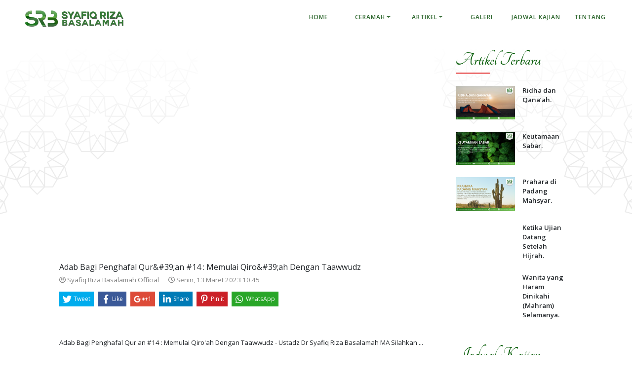

--- FILE ---
content_type: text/html; charset=utf-8
request_url: http://www.syafiqrizabasalamah.id/watch?id=6jhtuiqN4mY
body_size: 16245
content:
<!DOCTYPE html>
<html lang="en-US">

<head>
    <meta charset="utf-8">
    <meta http-equiv="Pragma" content="no-cache">
    <meta http-equiv="Expires" content="-1">
    <meta content="width=device-width, initial-scale=1, shrink-to-fit=no" name="viewport">
    <!--  <title>Syafiq Riza Basalamah</title> -->
    <title>Syafiq Riza Basalamah</title>
    <link rel="icon" href="/SRB.Theme/img/favicon.png" sizes="32x32">


    <!-- Bootstrap core CSS -->

    <!-- Custom fonts for this template -->
    <link
        href='https://fonts.googleapis.com/css?family=Open+Sans:300italic,400italic,600italic,700italic,800italic,400,300,600,700,800'
        rel='stylesheet' type='text/css'>
        <link href="https://fonts.googleapis.com/css?family=Tangerine:400,700&display=swap" rel="stylesheet">

    <!-- Custom styles for this template -->
    <link type="text/css" rel="stylesheet" href="https://cdn.jsdelivr.net/jquery.jssocials/1.4.0/jssocials.css" />
    <link type="text/css" rel="stylesheet"
        href="https://cdn.jsdelivr.net/jquery.jssocials/1.4.0/jssocials-theme-flat.css" />


    <!-- Bootstrap core JavaScript -->
<script src="/SRB.Theme/vendor/jquery/jquery.min.js" type="text/javascript"></script>
    <!-- Custom scripts for this template -->
<link href="/SRB.Theme/vendor/bootstrap/css/bootstrap.min.css" rel="stylesheet" type="text/css" />
<link href="/SRB.Theme/vendor/owl-carousel/owl.carousel.css" rel="stylesheet" type="text/css" />
<link href="/SRB.Theme/vendor/owl-carousel/owl.theme.default.css" rel="stylesheet" type="text/css" />
<link href="/SRB.Theme/vendor/magnific-popup/magnific-popup.css" rel="stylesheet" type="text/css" />
<link href="/SRB.Theme/vendor/alertify/css/alertify.min.css" rel="stylesheet" type="text/css" />
<link href="/SRB.Theme/vendor/alertify/css/themes/bootstrap.min.css" rel="stylesheet" type="text/css" />
<link href="/SRB.Theme/css/imagehover.min.css" rel="stylesheet" type="text/css" />
<link crossorigin="anonymous" href="https://cdn.jsdelivr.net/npm/@fortawesome/fontawesome-free@5.7.2/css/all.min.css" integrity="sha256-nAmazAk6vS34Xqo0BSrTb&#x2B;abbtFlgsFK7NKSi6o7Y78=" rel="stylesheet" type="text/css" />
<link href="/SRB.Theme/css/bootstrap-grid-ext.min.css" rel="stylesheet" type="text/css" />
    <link type="text/css" rel="stylesheet" href="/SRB.Theme/css/clean-blog.css" />
    <link type="text/css" rel="stylesheet" href="/SRB.Theme/css/style.css?v=1.1.2" />
</head>

<body dir="">

    <nav class="navbar navbar-expand-lg navbar-light fixed-top" id="mainNav">
        <div class="container-fluid">
            <button class="navbar-toggler navbar-toggler-right" type="button" data-toggle="collapse"
                data-target="#navbarResponsive" aria-controls="navbarResponsive" aria-expanded="false"
                aria-label="Toggle navigation">
                <span class="sr-only">Toggle navigation</span>
                <!--Menu-->
                <i class="fa fa-bars"></i>
            </button>
            <a class="navbar-brand" href="/"><img class="website-logo"
                    src="/media/logo/srb_logo.png" /></a>
<div class="collapse navbar-collapse" id="navbarResponsive">
    <ul class="navbar-nav">
        <li class="nav-item ">
  	
    <a class="nav-link" href="/">Home</a>


</li>
        <li class="nav-item dropdown">
      <a href="#" class="nav-link dropdown-toggle" data-toggle="dropdown">Ceramah<b class="caret"></b></a>


  <ul class="dropdown-menu">
    <li class="nav-item ">
  	
    <a class="nav-link" href="/video">Youtube</a>


</li>
    <li class="nav-item ">
  	
    <a class="nav-link" href="/audio">Audio</a>


</li>
    <li class="nav-item ">
  	
    <a class="nav-link" href="/videos">Video</a>


</li>
  </ul>
</li>
        <li class="nav-item dropdown">
      <a href="/artikel-syafiq-riza-basalamah" class="nav-link dropdown-toggle" data-toggle="dropdown">Artikel<b class="caret"></b></a>


  <ul class="dropdown-menu">
    <li class="nav-item ">
      <a class="nav-link" href="/artikel-syafiq-riza-basalamah?cat=43nwdbasa3te9xtg81dfxp9w41">Umum</a>
    </li>
    <li class="nav-item ">
      <a class="nav-link" href="/artikel-syafiq-riza-basalamah?cat=420bmc96vnw5jrc7g3wqrh88x3">Fiqih Keluarga</a>
    </li>
    <li class="nav-item ">
      <a class="nav-link" href="/artikel-syafiq-riza-basalamah?cat=4n0ppeyhs7ev8z969hnc27b5cw">Aqidah</a>
    </li>
    <li class="nav-item ">
      <a class="nav-link" href="/artikel-syafiq-riza-basalamah?cat=4d4w1deet31n5z1mzszgnzb0wy">Adabul Mufrod</a>
    </li>
    <li class="nav-item ">
      <a class="nav-link" href="/artikel-syafiq-riza-basalamah?cat=4nj8qp7v669wc6dt6wjtjj51wb">Riyadush Shalihin</a>
    </li>
    <li class="nav-item ">
      <a class="nav-link" href="/artikel-syafiq-riza-basalamah?cat=4w5xazhcstac24p1sbc3yg5r56">Ramadhan</a>
    </li>
    <li class="nav-item ">
      <a class="nav-link" href="/artikel-syafiq-riza-basalamah?cat=4f5nma401595y4rys3yrarzc5b">Siroh</a>
    </li>
  </ul>
</li>
        <li class="nav-item ">
  	
    <a class="nav-link" href="/galeri">Galeri</a>


</li>
        <li class="nav-item ">
  	
    <a class="nav-link" href="/jadwal-kajian">Jadwal Kajian</a>


</li>
        <li class="nav-item ">
  	
    <a class="nav-link" href="/tentang-syafiq-riza-basalamah">Tentang</a>


</li>
    </ul>
</div>        </div>
    </nav>
    <main>
        <div class="container" style="min-height: 0">
            <div class="row">
                <div class="col-lg-12">
<div class="row">
    <div class="col-md-9 left-column">
        <div class="row">
            <div class="col-md-12">

        <div class="videoWrapper">
            <iframe width="1000" height="480" src="https://www.youtube.com/embed/6jhtuiqN4mY"
                    frameborder="0" allow="accelerometer; autoplay; encrypted-media; gyroscope; picture-in-picture"
                    allowfullscreen="true"></iframe>
        </div>
        <div class="watch-video">
            <div class="title">
                Adab Bagi Penghafal Qur&amp;#39;an #14 : Memulai Qiro&amp;#39;ah Dengan Taawwudz
            </div>
            <div class="sub-title">
                <span class="created-by"><i class="far fa-user-circle"></i> Syafiq Riza Basalamah Official</span>
                <span class="created-date pl-3"><i class="far fa-clock"></i> Senin, 13 Maret 2023 10.45</span>
            </div>
            <div id="share"></div>
            <div class="description">
                Adab Bagi Penghafal Qur&#x27;an #14 : Memulai Qiro&#x27;ah Dengan Taawwudz - Ustadz Dr Syafiq Riza Basalamah MA Silahkan ...
            </div>
        </div>

<script>
      var str = $('.description').html();
      var regex = /(https?:\/\/([-\w\.]+)+(:\d+)?(\/([\w\/_\.]*(\?\S+)?)?)?)/ig
      var replaced_text = str.replace(regex, "<a href='$1' target='_blank'>$1</a>");
        $('.description').html(replaced_text);
</script>            </div>
        </div>
        <div class="row"></div>
    </div>
    <div class="col-md-3">


<div class="post small-post mb-4">
    <h4 class="post-heading">Artikel Terbaru</h4>
    <a href="/ridha-dan-qanaah">
        <article>
            <div class="image thumbnail">
                <img src="                                          /media/background/Ridha dan Qana&#x2019;ah.png
"
                    alt="" class="img-fluid" />
            </div>
            <div class="description">
                <div class="title">
                    Ridha dan Qana&#x2019;ah.
                </div>
            </div>
        </article>
    </a>
    <a href="/keutamaan-sabar">
        <article>
            <div class="image thumbnail">
                <img src="                                          /media/background/Keutamaan Sabar.png
"
                    alt="" class="img-fluid" />
            </div>
            <div class="description">
                <div class="title">
                    Keutamaan Sabar.
                </div>
            </div>
        </article>
    </a>
    <a href="/prahara-di-padang-mahsyar">
        <article>
            <div class="image thumbnail">
                <img src="                                          /media/background/Prahara di Padang Mahsyar.png
"
                    alt="" class="img-fluid" />
            </div>
            <div class="description">
                <div class="title">
                    Prahara di Padang Mahsyar.
                </div>
            </div>
        </article>
    </a>
    <a href="/Ketika-Ujian-Datang-Setelah-Hijrah">
        <article>
            <div class="image thumbnail">
                <img src="                                          /media/background/Ketika Ujian Datang Setelah Hijrah.png
"
                    alt="" class="img-fluid" />
            </div>
            <div class="description">
                <div class="title">
                    Ketika Ujian Datang Setelah Hijrah.
                </div>
            </div>
        </article>
    </a>
    <a href="/wanita-yang-haram-dinikahi-selamanya">
        <article>
            <div class="image thumbnail">
                <img src="                                          /media/background/Wanita yang Haram Dinikahi (Mahram) Selamanya.png
"
                    alt="" class="img-fluid" />
            </div>
            <div class="description">
                <div class="title">
                    Wanita yang Haram Dinikahi (Mahram) Selamanya.
                </div>
            </div>
        </article>
    </a>
</div>

<div class="small-post">
    <h4 class="post-heading">Jadwal Kajian</h4>
    <div class="kajian-carousel owl-carousel mb-4">



    </div>
</div>


<h4 class="post-heading">Galeri</h4>
<div class="latest-gallery owl-carousel mb-4">
    <div class="item">
        <figure class="imghvr-slide-up"><img src="/media/Poster/P1 - ANTARA DZIKIR &amp; JIHAD.jpg"
                alt="example-image">
                <h6>ANTARA DZIKIR &amp; JIHAD</h6>
            <figcaption>
                <div>
                    <a data-effect="mfp-zoom-in" href="/media/Poster/P1 - ANTARA DZIKIR &amp; JIHAD.jpg" title="">
                        <i class="fas fa-search-plus"></i>
                    </a>
                </div>
            </figcaption>
        </figure>
    </div>
    <div class="item">
        <figure class="imghvr-slide-up"><img src="/media/Poster/P2 - MENJAGA KELUARGA.jpg"
                alt="example-image">
                <h6>MENJAGA KELUARGA</h6>
            <figcaption>
                <div>
                    <a data-effect="mfp-zoom-in" href="/media/Poster/P2 - MENJAGA KELUARGA.jpg" title="">
                        <i class="fas fa-search-plus"></i>
                    </a>
                </div>
            </figcaption>
        </figure>
    </div>
    <div class="item">
        <figure class="imghvr-slide-up"><img src="/media/Poster/P3 - PERANGI DAN TUNDUKKAN.jpg"
                alt="example-image">
                <h6>PERANGI DAN TUNDUKKAN</h6>
            <figcaption>
                <div>
                    <a data-effect="mfp-zoom-in" href="/media/Poster/P3 - PERANGI DAN TUNDUKKAN.jpg" title="">
                        <i class="fas fa-search-plus"></i>
                    </a>
                </div>
            </figcaption>
        </figure>
    </div>
</div>    </div>
</div>
                </div>
            </div>
        </div>
        <div class="container-fluid">
            <div class="row">
                <div class="col-lg-12 p-0">
                </div>
            </div>
        </div>
        <div>
        </div>
    </main>
    <footer>

<div><div class="container-fluid">
  <div class="row">
    <div class="col-lg-3">
        
      <h1 class="footer-subtitle">Contact</h1>
      <h4>
        Yayasan Lorong Faradisa
      </h4>
       <p>Alamat : Perumahan Rabbani Residence Blok D-13, Tegal Besar, Kaliwates, Jember<br/>
              email : srb@lorongfaradisa.or.id<br/>
              Telp : +62 (331) 5449825 Kantor<br/>
                         +62 (331) 5450311 Studio <br/>
               WA : +62 896-8275-4504 <br/>
          <a href="www.lorongfaradisa.or.id">www.lorongfaradisa.or.id</a>
      </p>
    </div>
    <div class="col-lg-3">
      <h1 class="footer-subtitle">Pages</h1>
      <ul class="links" style="float:left;">
        <li><a href="/"><span>Home</span></a></li>
        <li><a href="/video"><span>Youtube</span></a></li>
        <li><a href="/videos"><span>Video</span></a></li>
        <li><a href="/audio"><span>Audio</span></a></li>
        <li><a href="/article"><span>Artikel</span></a></li>
      </ul>
    <ul class="links" style="margin-left:150px;">
        <li><a href="/galeri"><span>Galeri</span></a></li>
        <li><a href="/jadwal-kajian"><span>Jadwal Kajian</span></a></li>
        <li><a href="/about"><span>Tentang</span></a></li>
      </ul>
    </div>
    <div class="col-lg-3">
      <h1 class="footer-subtitle">Social Media</h1>
      <ul class="social-media">
        <li><a href="https://www.facebook.com/SyafiqRizaBasalamahOfficial"><span><i class="fab fa-facebook-f"></i></span><span>Ustadz Dr Syafiq Riza Basalamah</span></a></li>
        <li><a href="https://www.youtube.com/channel/UC3_QdDQnRVRDJzq56JTO_Zw"><span><i class="fab fa-youtube"></i></span><span>Ustadz Dr Syafiq Riza Basalamah MA</span></a></li>
       <li><a href="https://t.me/SRB_Official"><span><i class="fab fa-telegram-plane"></i></span><span>ustadzsyafiq</span></a></li>
      <li><a href="https://twitter.com/ustadzsyafiq"><span><i class="fab fa-twitter"></i></span><span>Ustadz Syafiq</span></a></li>
 <li><a href="https://www.instagram.com/syafiqrizabasalamah_official/"><span><i class="fab fa-instagram"></i></span><span>syafiqrizabasalamah_official</span></a></li>      
</ul>
    </div>
    <div class="col-lg-3">
      <br/><br/>
      <a href="#"><img src="/SRB.Theme/img/ps-button.png"></a>
    </div>
    <div class="col-md-12">
      <div>
        <hr>
        <p class="copyright text-center">Dr. Syafiq Riza Basalamah MA © Hak Cipta 2019 - 
                Dibuat oleh Tim SRB&nbsp;|&nbsp;<a href="/kebijakan-privasi" style="margin-left:0;">Kebijakan Privasi</a></p>
      </div>
    </div>
  </div>
</div>
<style>
footer .footer-subtitle {
    font-size: 22pt;
    margin-bottom: 2px;
    font-family: 'Tangerine';
color:#63aa54;
}
.latest-advice .item p {
    font-size: 13px;
}
.home-carousel .owl-nav{
    position: absolute;
    right: 15px;
    bottom: 15px;
}
.detail-post video {
    max-width: 100%;
    max-height: 500px;
}
</style>
<!-- Global site tag (gtag.js) - Google Analytics -->
<script async src="https://www.googletagmanager.com/gtag/js?id=G-WFGJE25Y9W"></script>
<script>
  window.dataLayer = window.dataLayer || [];
  function gtag(){dataLayer.push(arguments);}
  gtag('js', new Date());

  gtag('config', 'G-WFGJE25Y9W');
</script></div>
<a href="javascript:" id="return-to-top"><i class="fa fa-chevron-up"></i></a>    </footer>
<script src="/SRB.Theme/vendor/bootstrap/js/bootstrap.bundle.min.js" type="text/javascript"></script>
<script src="/SRB.Theme/vendor/owl-carousel/owl.carousel.js" type="text/javascript"></script>
<script src="/SRB.Theme/vendor/magnific-popup/jquery.magnific-popup.min.js" type="text/javascript"></script>
<script src="/SRB.Theme/vendor/alertify/alertify.min.js" type="text/javascript"></script>
<script src="https://cdn.jsdelivr.net/jquery.jssocials/1.4.0/jssocials.min.js" type="text/javascript"></script>
<script src="/SRB.Theme/js/clean-blog.min.js" type="text/javascript"></script>
<script src="/OrchardCore.Menu/Scripts/activate-links.min.js" type="text/javascript"></script>
<script src="/SRB.Theme/js/clean-blog-ext.min.js" type="text/javascript"></script>
    <script src="/SRB.Theme/js/custom.js?v=1.1.0"></script>
</body>

</html>

--- FILE ---
content_type: text/css
request_url: http://www.syafiqrizabasalamah.id/SRB.Theme/css/clean-blog.css
body_size: 8864
content:
/*!
 * Start Bootstrap - Clean Blog v5.0.1 (https://startbootstrap.com/template-overviews/clean-blog)
 * Copyright 2013-2018 Start Bootstrap
 * Licensed under MIT (https://github.com/BlackrockDigital/startbootstrap-clean-blog/blob/master/LICENSE)
 */

body {
  font-size: 20px;
  color: #212529;
  font-family: 'Lora', 'Times New Roman', serif;
}

p {
  line-height: 1.5;
  margin: 30px 0;
}

p a {
  text-decoration: underline;
}

h1,
h2,
h3,
h4,
h5,
h6 {
  font-weight: 800;
  font-family: 'Open Sans', 'Helvetica Neue', Helvetica, Arial, sans-serif;
}

a {
  color: #212529;
  -webkit-transition: all 0.2s;
  transition: all 0.2s;
}

a:focus, a:hover {
  color: #0085A1;
}

blockquote {
  font-style: italic;
  color: #868e96;
}

.section-heading {
  font-size: 36px;
  font-weight: 700;
  margin-top: 60px;
}

.caption {
  font-size: 14px;
  font-style: italic;
  display: block;
  margin: 0;
  padding: 10px;
  text-align: center;
  border-bottom-right-radius: 5px;
  border-bottom-left-radius: 5px;
}

::-moz-selection {
  color: #fff;
  background: #0085A1;
  text-shadow: none;
}

::selection {
  color: #fff;
  background: #0085A1;
  text-shadow: none;
}

img::-moz-selection {
  color: #fff;
  background: transparent;
}

img::selection {
  color: #fff;
  background: transparent;
}

img::-moz-selection {
  color: #fff;
  background: transparent;
}

#mainNav {
  position: absolute;
  border-bottom: 1px solid #e9ecef;
  background-color: white;
  font-family: 'Open Sans', 'Helvetica Neue', Helvetica, Arial, sans-serif;
}

#mainNav .navbar-brand {
  font-weight: 800;
  color: #343a40;
}

#mainNav .navbar-toggler {
  font-size: 12px;
  font-weight: 800;
  padding: 13px;
  text-transform: uppercase;
  color: #343a40;
}

#mainNav .navbar-nav > li.nav-item > a {
  font-size: 12px;
  font-weight: 800;
  letter-spacing: 1px;
  text-transform: uppercase;
}

@media only screen and (min-width: 992px) {
  #mainNav {
    border-bottom: 1px solid transparent;
    background: transparent;
  }
  #mainNav .navbar-brand {
    padding: 10px 20px;
    color: #fff;
  }
  #mainNav .navbar-brand:focus, #mainNav .navbar-brand:hover {
    color: rgba(255, 255, 255, 0.8);
  }
  #mainNav .navbar-nav > li.nav-item > a {
    padding: 10px 20px;
    color: #fff;
  }
  #mainNav .navbar-nav > li.nav-item > a:focus, #mainNav .navbar-nav > li.nav-item > a:hover {
    color: rgba(255, 255, 255, 0.8);
  }
}

@media only screen and (min-width: 992px) {
  #mainNav {
    -webkit-transition: background-color 0.2s;
    transition: background-color 0.2s;
    /* Force Hardware Acceleration in WebKit */
    -webkit-transform: translate3d(0, 0, 0);
    transform: translate3d(0, 0, 0);
    -webkit-backface-visibility: hidden;
  }
  #mainNav.is-fixed {
    /* when the user scrolls down, we hide the header right above the viewport */
    position: fixed;
    top: -67px;
    -webkit-transition: -webkit-transform 0.2s;
    transition: -webkit-transform 0.2s;
    transition: transform 0.2s;
    transition: transform 0.2s, -webkit-transform 0.2s;
    border-bottom: 1px solid white;
    background-color: rgba(255, 255, 255, 0.9);
  }
  #mainNav.is-fixed .navbar-brand {
    color: #212529;
  }
  #mainNav.is-fixed .navbar-brand:focus, #mainNav.is-fixed .navbar-brand:hover {
    color: #0085A1;
  }
  #mainNav.is-fixed .navbar-nav > li.nav-item > a {
    color: #212529;
  }
  #mainNav.is-fixed .navbar-nav > li.nav-item > a:focus, #mainNav.is-fixed .navbar-nav > li.nav-item > a:hover {
    color: #0085A1;
  }
  #mainNav.is-visible {
    /* if the user changes the scrolling direction, we show the header */
    -webkit-transform: translate3d(0, 100%, 0);
    transform: translate3d(0, 100%, 0);
  }
}

header.masthead {
  margin-bottom: 50px;
  background: no-repeat center center;
  background-color: #868e96;
  background-attachment: scroll;
  position: relative;
  background-size: cover;
}

header.masthead .overlay {
  position: absolute;
  top: 0;
  left: 0;
  height: 100%;
  width: 100%;
  background-color: #212529;
  opacity: 0.5;
}

header.masthead .page-heading,
header.masthead .post-heading,
header.masthead .site-heading {
  padding: 200px 0 150px;
  color: white;
}

@media only screen and (min-width: 768px) {
  header.masthead .page-heading,
  header.masthead .post-heading,
  header.masthead .site-heading {
    padding: 200px 0;
  }
}

header.masthead .page-heading,
header.masthead .site-heading {
  text-align: center;
}

header.masthead .page-heading h1,
header.masthead .site-heading h1 {
  font-size: 50px;
  margin-top: 0;
}

header.masthead .page-heading .subheading,
header.masthead .site-heading .subheading {
  font-size: 24px;
  font-weight: 300;
  line-height: 1.1;
  display: block;
  margin: 10px 0 0;
  font-family: 'Open Sans', 'Helvetica Neue', Helvetica, Arial, sans-serif;
}

@media only screen and (min-width: 768px) {
  header.masthead .page-heading h1,
  header.masthead .site-heading h1 {
    font-size: 80px;
  }
}

header.masthead .post-heading h1 {
  font-size: 35px;
}

header.masthead .post-heading .meta,
header.masthead .post-heading .subheading {
  line-height: 1.1;
  display: block;
}

header.masthead .post-heading .subheading {
  font-size: 24px;
  font-weight: 600;
  margin: 10px 0 30px;
  font-family: 'Open Sans', 'Helvetica Neue', Helvetica, Arial, sans-serif;
}

header.masthead .post-heading .meta {
  font-size: 20px;
  font-weight: 300;
  font-style: italic;
  font-family: 'Lora', 'Times New Roman', serif;
}

header.masthead .post-heading .meta a {
  color: #fff;
}

@media only screen and (min-width: 768px) {
  header.masthead .post-heading h1 {
    font-size: 55px;
  }
  header.masthead .post-heading .subheading {
    font-size: 30px;
  }
}

.post-preview > a {
  color: #212529;
}

.post-preview > a:focus, .post-preview > a:hover {
  text-decoration: none;
  color: #0085A1;
}

.post-preview > a > .post-title {
  font-size: 30px;
  margin-top: 30px;
  margin-bottom: 10px;
}

.post-preview > a > .post-subtitle {
  font-weight: 300;
  margin: 0 0 10px;
}

.post-preview > .post-meta {
  font-size: 18px;
  font-style: italic;
  margin-top: 0;
  color: #868e96;
}

.post-preview > .post-meta > a {
  text-decoration: none;
  color: #212529;
}

.post-preview > .post-meta > a:focus, .post-preview > .post-meta > a:hover {
  text-decoration: underline;
  color: #0085A1;
}

@media only screen and (min-width: 768px) {
  .post-preview > a > .post-title {
    font-size: 36px;
  }
}

.floating-label-form-group {
  font-size: 14px;
  position: relative;
  margin-bottom: 0;
  padding-bottom: 0.5em;
  border-bottom: 1px solid #dee2e6;
}

.floating-label-form-group input,
.floating-label-form-group textarea {
  font-size: 1.5em;
  position: relative;
  z-index: 1;
  padding: 0;
  resize: none;
  border: none;
  border-radius: 0;
  background: none;
  -webkit-box-shadow: none !important;
  box-shadow: none !important;
  font-family: 'Lora', 'Times New Roman', serif;
}

.floating-label-form-group input::-webkit-input-placeholder,
.floating-label-form-group textarea::-webkit-input-placeholder {
  color: #868e96;
  font-family: 'Lora', 'Times New Roman', serif;
}

.floating-label-form-group label {
  font-size: 0.85em;
  line-height: 1.764705882em;
  position: relative;
  z-index: 0;
  top: 2em;
  display: block;
  margin: 0;
  -webkit-transition: top 0.3s ease, opacity 0.3s ease;
  transition: top 0.3s ease, opacity 0.3s ease;
  vertical-align: middle;
  vertical-align: baseline;
  opacity: 0;
}

.floating-label-form-group .help-block {
  margin: 15px 0;
}

.floating-label-form-group-with-value label {
  top: 0;
  opacity: 1;
}

.floating-label-form-group-with-focus label {
  color: #0085A1;
}

form .form-group:first-child .floating-label-form-group {
  border-top: 1px solid #dee2e6;
}

footer {
  padding: 50px 0 65px;
}

footer .list-inline {
  margin: 0;
  padding: 0;
}

footer .copyright {
  font-size: 14px;
  margin-bottom: 0;
  text-align: center;
}

.btn {
  font-size: 14px;
  font-weight: 800;
  padding: 15px 25px;
  letter-spacing: 1px;
  text-transform: uppercase;
  border-radius: 0;
  font-family: 'Open Sans', 'Helvetica Neue', Helvetica, Arial, sans-serif;
}

.btn-primary {
  background-color: #0085A1;
  border-color: #0085A1;
}

.btn-primary:hover, .btn-primary:focus, .btn-primary:active {
  color: #fff;
  background-color: #00657b !important;
  border-color: #00657b !important;
}

.btn-lg {
  font-size: 16px;
  padding: 25px 35px;
}


--- FILE ---
content_type: text/css
request_url: http://www.syafiqrizabasalamah.id/SRB.Theme/css/style.css?v=1.1.2
body_size: 37520
content:
body {
    font-size: 10pt;
    font-family: 'Open Sans';
}

h1, h2, h3, h4, h5, h6 {
    font-family: 'Open Sans';
    font-weight: 600;
}

p {
    line-height: 2;
    text-align: justify;
    margin: 10px 0;
}

li {
    line-height: 2;
    text-align: justify;
}

main > .container {
    padding: 0 120px 0 120px;
    max-width: 1920px;
    width: 100%;
    min-height: calc( 100vh - 250px);
    margin-top: 100px;
    background-image: url(../img/pattern_white.png), url(../img/pattern_right_bottom.png), url(../img/pattern_left_top.png), url(../img/pattern_white_r.png);
    background-repeat: no-repeat;
    background-position: left bottom, right bottom, left top, right top;
}

.plain + main > .container {
    background-image: none;
}

header.masthead.homepage {
    margin-bottom: -95px;
    min-height: 600px;
}

button:focus {
    outline: none;
}

.navbar {
    padding: 0;
}

    .navbar .website-logo {
        width: 200px;
    }

.navbar-brand {
    margin: 0;
}

header.masthead {
    margin-top: 80px;
    margin-bottom: 25px;
}

    header.masthead .page-heading, header.masthead .site-heading {
        padding: 30px 15px 15px 40px;
    }

#mainNav .navbar-nav > li.nav-item > a {
    color: #2c662c;
    font-weight: 600;
    padding: 10px 0;
}

/* #mainNav .navbar-nav>li.nav-item>a {
    color: #fff;
    font-weight: 600;
    padding: 10px 0;
} */

header.masthead {
    background-color: #fff;
}

    header.masthead .page-heading, header.masthead .site-heading {
        text-align: left;
        color: #212529;
    }

#mainNav .navbar-nav > li.nav-item > a:focus, #mainNav .navbar-nav > li.nav-item > a:hover {
    color: #2c662c;
}

#mainNav {
    /* background-image: url('../img/bg-left.png'), url('../img/bg-right.png');
    background-repeat: no-repeat;
    background-size: contain; */
    /* background-position: left top, right top; */
    padding: 7px 15px;
    /* background-color: #fff; */
}

    #mainNav.is-fixed {
        padding: 0;
        background-image: none !important;
        top: 0;
    }

    #mainNav.is-visible {
        -webkit-transform: none;
        transform: none;
    }

    #mainNav .navbar-collapse .navbar-nav {
        margin-left: auto !important;
    }

.comingsoon {
    position: absolute;
    top: 40%;
    margin: 0 auto;
    width: 100%;
    text-align: center;
    font-family: 'Tangerine';
    font-size: 80px;
}

.latest-gallery .item h6 {
    position: absolute;
    z-index: 9;
    bottom: 0;
    padding: 10px 15px;
}

.gallery-list h6 {
    position: absolute;
    z-index: 9;
    bottom: 0;
    padding: 10px 15px;
}

/* Footer */

footer {
    background-color: #2B2B2B;
    color: #fff;
    padding: 50px 30px 15px 30px;
    font-size: 10pt;
    background-image: url(/media/mosque_solid.png);
    background-repeat: repeat no-repeat;
    background-size: 600px;
    background-position-y: bottom;
    background-position-x: -75px;
    /* margin-top: 100px; */
}

    footer a {
        color: #fff;
        text-decoration: none;
    }

    footer .links, footer .social-media {
        padding-left: 0;
    }

        footer .links li a {
            opacity: 0.9;
        }

    footer ul.links li {
        display: block;
        list-style: none;
        line-height: 2;
    }

    footer ul.social-media li {
        display: block;
        list-style: none;
        line-height: 2;
    }

        footer ul.social-media li a {
            text-decoration: none;
        }

        footer ul.social-media li span {
            font-size: 11pt;
            opacity: 0.9;
        }

            footer ul.social-media li span:last-child {
                padding-left: 10px;
            }

            footer ul.social-media li span:first-child {
                width: 30px;
                display: inline-block;
                text-align: center;
            }

    footer .widget-container {
        max-width: 1920px;
    }

    footer .footer-subtitle {
        font-size: 10pt;
        margin-bottom: 25px;
    }

    footer .footer-logo {
        display: flex;
        align-items: center;
        height: 100%;
    }

        footer .footer-logo > div {
            font-size: 18pt;
        }

        footer .footer-logo img {
            float: left;
            width: 120px;
            margin-right: 20px;
        }

    footer .copyright {
        font-size: 14px;
        text-align: center;
        margin: 0;
    }

    footer hr {
        border-top: 1px solid rgba(255, 255, 255, 0);
    }

.post-item {
    /* background-color: #f9f9f9; */
    padding: 0 15px;
    margin-bottom: 25px;
}

    .post-item .summary {
        font-size: 10pt;
        min-height: 80px;
        margin-bottom: 0;
        margin-top: 15px;
    }

    .post-item a:hover {
        text-decoration: none;
    }

.post-title {
    font-size: 12pt;
    margin-top: 10px;
}

.post-heading {
    font-size: 28pt;
    font-family: 'Tangerine';
    font-weight: 700;
    color: #065c07;
    position: relative;
    margin-bottom: 30px;
}

    .post-heading::after {
        display: block;
        content: '';
        width: 70px;
        height: 3px;
        bottom: -6px;
        background-color: #EB7070;
        position: absolute;
        left: 0;
    }

.book-images .gallery-item {
    padding: 15px;
}

.nav-item:not(.brand-item) {
    line-height: 40px;
    min-width: 110px;
    text-align: center;
    position: relative;
}

.home-carousel {
    /* min-height: 600px; */
}

    .home-carousel .owl-item img {
        width: 100%;
        height: 400px;
        object-fit: cover;
    }

    .home-carousel .owl-item {
        /* margin-left: -1px; */
    }

.soundcloud-overlay {
    width: 30%;
    position: absolute;
    right: 0;
    top: 0;
    color: #fff;
    z-index: 9;
    height: 100%;
    background-color: rgba(37, 102, 38, 0.9);
}

.owl-carousel .owl-nav button.owl-prev, .owl-carousel .owl-nav button.owl-next, .owl-carousel button.owl-dot {
    width: 40px;
    height: 40px;
    font-size: 24pt;
    background-color: #1b5e20;
    font-size: 18pt;
    margin-left: 5px;
    color: #fff;
}

.owl-nav {
    /* position: absolute;
    right: 15px;
    bottom: 15px; */
}

section {
    padding: 50px 0;
    float: left;
    width: 100%;
}

.left-column {
    padding-right: 30px;
}

.right-column {
    width: 25%;
    float: left;
}

.post article {
    padding: 0 0 20px 0;
    float: left;
    width: 100%;
}

.post:not(.latestvideo) article .image {
    width: 350px;
    float: left;
}


.post.audio-item article .image {
    width: 200px;
    float: left;
    height: 200px;
}



.post.audio-item {
    float: left;
    width: 100%;
}

    .post.audio-item article .image {
        width: 150px;
        float: left;
        height: 150px;
    }

    .post.audio-item article .description {
        width: calc( 100% - 150px);
        float: left;
        padding: 0 30px;
    }

    .post.audio-item article .thumbnail img {
        object-fit: cover;
        height: auto;
        width: 100%;
    }

.post article .description {
    width: calc( 100% - 350px);
    float: left;
    padding: 0 30px;
}

.post.latestvideo article {
    padding-bottom: 10px;
}

    .post.latestvideo article:first-child {
        position: relative;
        width: 65%;
        padding-right: 10px;
    }

.post.latestvideo article {
    position: relative;
    width: 35%;
}

    .post.latestvideo article .description .title {
        color: #fff;
    }

    .post.latestvideo article .image {
        width: 50%;
    }

    .post.latestvideo article .image {
        width: 100%;
        position: relative;
    }

    .post.latestvideo article:not(:first-child) .image img {
        height: 155px !important;
    }

    .post.latestvideo article .description {
        width: 100%;
        padding: 15px 30px;
        position: absolute;
        bottom: 0;
        background-color: rgba(1, 1, 1, 0.8);
    }

.owl-carousel button.owl-dot {
    width: 15px;
    height: 15px;
    margin: 0 3px;
    border-radius: 50%;
    font-size: 24pt;
    background-color: #cacaca;
}

.owl-carousel .owl-dots {
    text-align: center;
    margin-top: 15px;
}

.owl-carousel button.owl-dot.active {
    background-color: #767272;
}

.watch-video .description a {
    color: #0085A1;
    word-break: break-word;
}

.post article .description .title {
    font-size: 11pt;
    font-weight: 600;
}

.post article .description .sub-title {
    font-size: 9pt;
    color: #828282;
    margin-top: 5px;
    margin-bottom: 10px;
}

    .post article .description .sub-title .created-by {
        margin-right: 15px;
    }

    .post article .description .sub-title i {
        margin-right: 5px;
    }

.post article .description .summary {
    text-align: justify;
    line-height: 2;
    font-size: 10pt;
}

button.read-more, a.read-more {
    font-weight: 600;
    margin-top: 15px;
    padding: 8px 20px;
    font-size: 8pt;
    color: #fff;
    background-color: #266615;
}

    button.read-more i, a.read-more i {
        margin-left: 5px;
    }

    button.read-more:hover, a.read-more:hover {
        background-color: #124e16;
        -webkit-transition: all 0.5s;
        color: #fff;
        transition: all 0.5s;
    }

.post article .description button i {
    margin-left: 10px;
}

.post.small-post article .image {
    width: 120px;
    float: left;
}

.small-post article .description {
    width: calc( 100% - 120px);
    padding: 0 15px;
}

    .small-post article .description .title {
        font-size: 10pt;
        /* text-align: justify; */
    }

.small-post .kajian-carousel .owl-item {
    height: 320px;
    overflow: hidden;
}

.post.jadwal-kajian article {
    padding: 0 15px;
    min-height: 420px;
}

    .post.jadwal-kajian article .image {
        width: 100%;
        float: left;
        position: relative;
    }

    .post.jadwal-kajian article .description {
        width: 100%;
        padding: 15px 0;
    }

        .post.jadwal-kajian article .description .sub-title > div {
            padding-top: 10px;
        }

.jadwalkajian-detail-post .sub-title {
    font-size: 10pt;
    color: #828282;
    margin-top: 5px;
    margin-bottom: 10px;
}

.days-left {
    position: absolute;
    right: 0;
    top: 30px;
    z-index: 99;
    color: #fff;
    background-color: #e33f3f;
    padding: 10px 30px;
    border-radius: 5px 0 0 5px;
    font-size: 15px;
}

.tba {
    position: absolute;
    right: 0;
    top: 30px;
    z-index: 99;
    color: #fff;
    background-color: #e33f3f;
    padding: 10px 30px;
    border-radius: 5px 0 0 5px;
    font-size: 15px;
}

.detail-days-left {
    color: #fff;
    background-color: #e2a027;
    padding: 5px 20px;
    border-radius: 5px;
}

.detail-tba {
    color: #fff;
    background-color: #d60003;
    padding: 5px 20px;
    border-radius: 5px;
}

.kajian-carousel .owl-item {
    height: 437px;
    overflow: hidden;
}

.jadwalkajian-detail-post .sub-title .created-by {
    margin-right: 15px;
}

.jadwalkajian-detail-post table tr td {
    padding: 0 10px;
}

    .jadwalkajian-detail-post table tr td:first-child {
        padding: 5px;
    }

#faq .card {
    border: 0;
    margin-bottom: 5px;
}

#faq .card-header {
    border: 0;
    border-radius: 0 10px 0 0;
    border-bottom: 1px solid #d09127;
    /* background-color: #f9f9f9; */
    background-color: #fff;
    padding: 0 15px;
}

    #faq .card-header button {
        color: #363a86;
        width: 100%;
        text-align: left;
        padding-left: 5px;
        font-weight: 700;
        padding-right: 5px;
        white-space: unset;
    }

        #faq .card-header button:hover {
            text-decoration: none;
        }

    #faq .card-header .fa {
        float: right;
        font-size: 12pt;
        margin-top: 3px;
    }

.gallery-carousel {
    margin-bottom: 20px;
}

    .gallery-carousel .owl-dots {
        text-align: center;
    }

    .gallery-carousel.owl-carousel .owl-nav button.owl-prev, .gallery-carousel.owl-carousel .owl-nav button.owl-next, .gallery-carousel.owl-carousel button.owl-dot {
        width: 10px;
        height: 10px;
        font-size: 24pt;
        border-radius: 50%;
        margin: 5px;
        background-color: #cacaca;
    }

        .gallery-carousel.owl-carousel button.owl-dot.active {
            background-color: #cd8f27;
        }

#return-to-top {
    position: fixed;
    bottom: 20px;
    right: 20px;
    z-index: 999;
    background: rgb(0, 0, 0);
    background: rgba(0, 0, 0, 0.7);
    width: 50px;
    height: 50px;
    display: block;
    text-decoration: none;
    -webkit-border-radius: 35px;
    -moz-border-radius: 35px;
    border-radius: 35px;
    display: none;
    -webkit-transition: all 0.3s linear;
    -moz-transition: all 0.3s ease;
    -ms-transition: all 0.3s ease;
    -o-transition: all 0.3s ease;
    transition: all 0.3s ease;
}

    #return-to-top i {
        color: #fff;
        margin: 0;
        position: relative;
        left: 16px;
        top: 13px;
        font-size: 19px;
        -webkit-transition: all 0.3s ease;
        -moz-transition: all 0.3s ease;
        -ms-transition: all 0.3s ease;
        -o-transition: all 0.3s ease;
        transition: all 0.3s ease;
    }

    #return-to-top:hover {
        background: rgba(0, 0, 0, 0.9);
    }

.advertisement {
    float: left;
    width: 100%;
    background-color: #ccc;
    padding: 30px;
    background-image: url(/KHB.OrchardTheme.Wizzy/img/mosq.png);
    background-position: bottom;
    background-repeat: repeat no-repeat;
}

.advertisement-carousel .owl-nav {
    position: relative;
    float: right;
    margin-top: 30px;
}

.advertisement-item {
    padding: 15px;
}

.advertisement-carousel .owl-item img {
    box-shadow: 5px 5px 7px 2px rgba(1, 1, 1, 0.2);
}

.advertisement-carousel .owl-nav button.owl-prev, .advertisement-carousel .owl-nav button.owl-next, .advertisement-carousel button.owl-dot {
    width: 50px;
    height: 50px;
    font-size: 24pt;
    background-color: #fff;
}

.advertisement-carousel .owl-nav button.owl-next {
    margin-left: 5px;
    background-color: #e29f24;
    color: #fff;
}

.flex-center {
    height: 100%;
    display: flex;
    align-items: center;
}

.copyright a {
    margin-left: 15px;
}

.juicer-feed h1.referral {
    display: none !important;
}

.juicer-feed li.feed-item {
    width: 50% !important;
    float: left;
    padding: 5px !important;
    background: #fff;
}

#mainNav .navbar-nav > li.nav-item > a:focus, #mainNav .navbar-nav > li.nav-item > a:hover, #mainNav .navbar-nav > li.nav-item.active a {
    /* color: #e29f24; */
    /* border-bottom: 4px solid #EB7070; */
    font-weight: 800;
}

    #mainNav .navbar-nav > li.nav-item.active a:after {
        display: block;
        content: '';
        width: 100%;
        height: 3px;
        bottom: 0;
        background-color: #EB7070;
        position: absolute;
        left: 0;
    }

#mainNav.is-fixed .navbar-nav > li.nav-item > a:focus, #mainNav.is-fixed .navbar-nav > li.nav-item > a:hover {
    color: #2c662c;
}

iframe {
    width: 100%;
}

.videoWrapper {
    position: relative;
    padding-bottom: 51.4%;
    padding-top: 25px;
    height: 0;
}

    .videoWrapper iframe {
        position: absolute;
        top: 0;
        left: 0;
        width: 100%;
        height: 100%;
    }

.watch-video .title {
    font-size: 12pt;
    font-weight: 500;
    margin-top: 15px;
}

.watch-video .sub-title {
    font-size: 10pt;
    color: #828282;
    margin-top: 5px;
    margin-bottom: 10px;
}

.watch-video .description {
    line-height: 2;
    font-size: 10pt;
    margin-top: 30px;
    margin-bottom: 50px;
    white-space: pre-line;
}

.thumbnail-post {
    width: 100%;
    max-height: 400px;
    object-fit: cover;
}

.detail-post .title {
    font-size: 14pt;
    font-weight: 600;
    margin-top: 8px;
}

.detail-post .description {
    font-size: 11pt;
    margin-top: 30px;
    margin-bottom: 50px;
}

    .detail-post .description h1 {
        font-size: 20pt;
    }

.jssocials-share-link {
    font-size: 9pt;
}

article .thumbnail img {
    object-fit: cover;
    height: calc(350px * 9 / 16);
    width: 100%;
}

.jadwal-kajian .category {
    text-transform: uppercase;
    letter-spacing: 1px;
    display: inline-block;
    font-size: 10pt;
    margin-bottom: 10px;
    color: #fff;
    background-color: #5ca53e;
    padding: 5px 10px;
}

.page-item.active .page-link {
    background-color: #266615;
    border-color: #266615;
}

.page-link {
    color: #6d6d6d;
}

::-webkit-input-placeholder {
    color: #ced4da !important;
}

:focus::-webkit-input-placeholder {
    color: #ced4da !important;
}

/* Firefox < 19 */

:-moz-placeholder {
    color: #ced4da !important;
}

:focus:-moz-placeholder {
    color: #ced4da !important;
}

/* Firefox > 19 */

::-moz-placeholder {
    color: #ced4da !important;
}

:focus::-moz-placeholder {
    color: #ced4da !important;
}

/* Internet Explorer 10 */

:-ms-input-placeholder {
    color: #ced4da !important;
}

:focus:-ms-input-placeholder {
    color: #ced4da !important;
}

.jadwalkajian-detail-post .image {
    position: relative;
    width: auto;
    display: inline-block;
}

.post a:hover {
    text-decoration: none;
}

a:focus, a:hover {
    color: #266615;
}

footer a:hover {
    color: #fff;
}

.coming-soon {
    position: absolute;
    left: 26%;
    top: -2px;
    background-color: #e2a027;
    font-size: 7pt;
    line-height: 1;
    padding: 5px 10px;
    color: #fff;
    border-radius: 3px;
    display: none;
}

.navbar-nav li:nth-child(5) .coming-soon, .navbar-nav li:nth-child(6) .coming-soon {
    display: block;
}

.dropdown-menu {
    min-width: 15rem;
}

.navbar-expand-lg .navbar-nav .nav-link {
    line-height: 1.5rem;
    padding: 0.5rem 2rem;
}

.coming-soon:before {
    content: '';
    position: absolute;
    top: 17px;
    width: 5px;
    left: 45%;
    display: block;
    border-bottom: 5px solid transparent;
    border-top: 5px solid #e2a027;
    border-left: 5px solid transparent;
    border-right: 5px solid transparent;
}

ul.external-link {
    display: inline-block;
    float: right;
    list-style: none;
    margin: 0;
}

.external-link li {
    display: inline-block;
    padding: 0 5px;
    text-transform: uppercase;
    font-size: 9pt;
    opacity: 0.7;
}

footer .copyright {
    display: block;
    font-size: 9pt;
    opacity: 0.8;
}

.adv-caption h3 {
    margin-bottom: 0;
}

.adv-caption h6 {
    color: #e29f24;
    font-size: 13pt;
}

.article-carousel .post-title {
    font-size: 16px;
    min-height: 50px;
}

.article-carousel .post-preview {
    background-color: #fff;
    border-radius: 5px;
    box-shadow: 0 3px 8px 2px rgba(0, 0, 0, 0.01), 0 3px 6px rgba(0, 0, 0, 0.09);
    margin: 5px;
    overflow: hidden;
}

    .article-carousel .post-preview a:hover {
        color: #000;
        text-decoration: none;
    }

.owl-carousel.article-carousel .owl-item img {
    height: 220px;
    object-fit: cover;
}

.article-carousel .post-preview .post-desc {
    padding: 15px;
}

.article-carousel .owl-nav {
    position: absolute;
    right: 0;
    top: -60px;
}

.article-carousel .owl-prev {
    /* display: none; */
}

.article-carousel.owl-carousel .owl-nav button.owl-next {
    /* background-color: #1b5e20;
    color: #fff;
    border-radius: 50%; */
}

    .article-carousel.owl-carousel .owl-nav button.owl-next span {
        /* position: absolute;
    top: -1px;
    left: 5px;
    right: 0; */
    }

#article {
    background-color: #f6f6f6;
    padding: 80px 50px;
    position: relative;
    /* background-image: url(../img/pattern_article.png); */
    /* background-repeat: no-repeat; */
    /* background-position: top; */
}

    #article .headline {
        position: absolute;
        width: 32%;
        top: 0;
        left: 0;
        height: 100%;
    }

    #article .headline {
        height: 100%;
        color: #fff;
        background-size: cover;
        padding: 40px;
        display: flex;
        align-items: center;
    }

        #article .headline:before {
            display: block;
            content: '';
            background-color: rgba(1, 1, 1, 0.5);
            position: absolute;
            left: 0;
            width: 100%;
            height: 100%;
            top: 0;
        }

        #article .headline > div {
            z-index: 1;
        }

        #article .headline h3 {
            font-size: 36pt;
            width: 100%;
            font-weight: 700;
            font-family: 'Tangerine';
        }

        #article .headline a:focus, #article .headline a.focus {
            outline: none;
            box-shadow: none;
        }

        #article .headline h5 {
            font-size: 14pt;
            text-align: left;
        }

        #article .headline p {
            font-size: 11pt;
        }

    #article .btn {
        cursor: pointer;
        padding: 8px 25px;
        margin-top: 15px;
        margin-bottom: 15px;
        font-weight: 700;
        background-color: #1b5e20;
        font-size: 11px;
        color: #fff;
    }

        #article .btn:hover {
            background-color: #124e16;
        }

.mfp-bottom-bar {
    top: auto;
    margin-top: -40px;
    position: absolute;
    bottom: 0;
    left: 0;
    width: 100%;
    cursor: auto;
    background-color: rgba(1, 1, 1, 0.9);
    padding: 15px;
}

img.mfp-img {
    max-height: 90vh !important;
    padding-bottom: 0;
}

.mfp-title {
    text-align: left;
    line-height: 25px;
    color: #000;
    word-wrap: break-word;
    padding-right: 36px;
    font-size: 11pt;
}

    .mfp-title .days-left {
        color: #fff;
        background-color: #e33f3f;
        padding: 4px 20px;
        margin: 5px 0;
        border-radius: 0;
        display: inline-block;
        font-size: 13px;
        position: relative;
        top: auto;
    }

    .mfp-title a, .mfp-title a:hover {
        /* color: #fff; */
    }

    .mfp-title table td {
        padding: 5px;
        vertical-align: top;
    }

.imghvr-slide-up figcaption {
    transform: translateY(75%);
}

.latest-gallery .item {
    padding: 5px;
}

.navbar-expand-lg .navbar-nav .dropdown-menu .nav-item .nav-link {
    font-size: 10pt;
    text-transform: uppercase;
    color: #000;
}

.carousel-overlay {
    position: absolute;
    bottom: 0;
    left: 0;
    font-size: 100px;
    z-index: 99;
    font-weight: 300;
    width: 100%;
    color: #fff;
    /* font-family: 'Fanwood Text', serif; */
}

    .carousel-overlay .title {
        font-size: 72px;
        padding-left: 50px;
        font-family: 'Tangerine';
        font-weight: 700;
    }

    .carousel-overlay .description-container {
        background-color: rgba(1, 1, 1, 0.57);
        width: 100%;
        bottom: 0;
        left: 0;
        position: relative;
        text-indent: 5%;
        padding: 40px 0;
    }

    .carousel-overlay .subtitle {
        font-size: 36px;
        font-weight: 500;
        color: #6fd46b;
    }

    .carousel-overlay .description {
        font-size: 18px;
        font-weight: 400;
    }

[class*=" imghvr-"] figcaption, [class^=imghvr-] figcaption {
    background-color: rgba(38, 102, 21, 0.8);
    padding: 15px;
    position: absolute;
    top: 0;
    align-self: center;
    justify-content: center;
    align-content: center;
    align-items: center;
    bottom: 0;
    left: 0;
    right: 0;
    color: #fff;
}

[class*=" imghvr-"] a, [class^=imghvr-] a {
    position: absolute;
    width: 50px;
    height: 50px;
    border: 2px solid #fff;
    color: #fff;
    padding: 15px;
    text-align: center;
    border-radius: 50%;
    display: inline-block;
    top: 45%;
    margin: 0 auto;
}

.soundcloud-container {
    float: left;
    width: 100%;
}

.download-container {
    position: absolute;
    right: 15px;
    top: 8px;
}

#soundcloud {
    list-style-type: none;
    padding: 0 10px;
    height: 521px;
    width: 100%;
    margin-bottom: 0;
    overflow: auto;
    border: 1px solid #f1f3f4;
    margin-top: 14px;
    float: left;
    background-color: #fff;
}

    #soundcloud li {
        padding: 8px 15px;
        border-bottom: 1px solid #f3f3f3;
        cursor: pointer;
        position: relative;
        /*background-color: #f1f3f4;*/
        /*margin-bottom: 5px;*/
    }

        #soundcloud li i {
            color: #000;
        }

        #soundcloud li.active {
            font-weight: bold;
            background-color: rgb(241 243 244);
            border-bottom-color: rgba(255, 255, 255, 0.6);
            position: sticky;
            top: 8px;
            bottom: 8px;
            z-index: 1;
            /*border: 2px solid #7d7d7d;*/
        }

audio#audio:focus {
    outline: none;
}

#soundcloud li#more {
    text-align: center;
}

.track-name {
    padding: 5px 20px;
}

.soundcloud-title {
    padding: 15px;
    padding-left: 25px;
    font-size: 26pt;
    font-weight: 700;
    font-family: 'Tangerine';
}

.soundcloud-action {
    position: absolute;
    right: 15px;
    top: 15px;
    cursor: pointer;
    font-size: 12pt;
}

.btn-more-list {
    padding: 10px 25px;
    font-size: 10pt;
}

.btn-scrollto {
    background-color: transparent;
    border: 0;
    padding: 10px 15px;
    color: #fff;
    cursor: pointer;
}

.latest-advice .item {
    height: 320px;
    display: flex;
    align-items: center;
    background-color: #ffffff;
    margin: 5px;
    box-shadow: 0 3px 8px 2px rgba(0, 0, 0, 0.05), 0 3px 6px rgba(0, 0, 0, 0.09);
    border-radius: 3px;
    background-image: url(../img/pattern_white.png);
    background-position: top left;
    background-repeat: no-repeat;
}

    .latest-advice .item p {
        font-size: 13px;
        text-align: justify;
        padding: 25px;
        /* font-family: 'Tangerine'; */
        /* line-height: 34px; */
        color: black;
        font-weight: 600;
    }

li#new {
    display: none;
}

/*
 *  STYLE 4
 */

#soundcloud::-webkit-scrollbar-track {
    background-color: #F5F5F5;
}

#soundcloud::-webkit-scrollbar {
    width: 8px;
    background-color: #F5F5F5;
}

#soundcloud::-webkit-scrollbar-thumb {
    background-color: #ccc;
    border: 1px solid #ccc;
}

/* #soundcloud:hover {
    overflow: overlay;
    padding-right: 15px;
} */

.pattern-white {
    /* background-size: 200px; */
    background-repeat: no-repeat;
    background-position: bottom left, top right;
    background-image: url('../img/pattern_white.png'), url('../img/pattern_white_r.png');
    /* background-position: bottom left;
    background-image: url('../img/pattern_white.png'); */
}

.small-post a {
    display: inline-block;
}

#gallery.pattern-white {
    /* background-size: 200px; */
    background-repeat: no-repeat;
    background-position: top left, bottom right;
    background-image: url('../img/pattern_left_top.png'), url('../img/pattern_right_bottom.png');
    /* background-position: bottom left;
    background-image: url('../img/pattern_white.png'); */
}

.mfp-figure figure {
    width: 1366px;
    margin-top: 25px;
    display: block;
    float: left;
    background-color: #fff;
}

img.mfp-img {
    float: left;
    width: 50%;
    padding: 0;
    /* height: 90vh; */
    display: block;
}

.mfp-figure figure figcaption {
    width: 50%;
    float: left;
    background-color: #fff;
    /* padding: 25px; */
    display: block;
    height: 90vh;
    overflow: auto;
    color: #000;
}

.mfp-bottom-bar {
    position: relative;
    overflow: auto;
    height: auto;
    margin: 0;
    padding: 25px;
    top: 0;
    background-color: transparent;
}

#qa {
    list-style-type: none;
    padding: 15px 0;
}

.card--liveqa {
    background-color: #fff;
    padding: 50px 30px;
    box-shadow: 3px 3px 10px 8px rgba(1, 1, 1, 0.06);
    border: 0;
}

#qa-title {
    text-align: center;
}

#live-available {
    min-height: 500px;
}

#qa li {
    padding: 15px 30px;
    border-bottom: 1px solid #ccc;
}

    #qa li .title {
        font-size: 16px;
        font-weight: bold;
    }

.btn-finish {
    padding: 10px 15px;
    text-transform: none;
    margin-top: 20px;
    font-size: 13px;
}

.qa-title {
    display: inline-block;
    margin: 0 auto;
}

.live--item span {
    padding: 8px;
    display: block;
}

.live--item .item--title {
    font-weight: 700;
}

.card--liveqa .btn-link {
    font-weight: 700;
    color: #427b42;
    display: block;
    width: 100%;
    text-align: left;
}

    .card--liveqa .btn-link:hover {
        color: #427b42;
        text-decoration: none;
    }

ul.pager {
    float: left;
    padding: 0;
    display: block;
    margin-top: 50px;
    margin-bottom: 50px;
}

    ul.pager li {
        display: inline-block;
        margin-right: 15px;
    }

        ul.pager li a {
            font-size: 14px;
            font-weight: 800;
            padding: 15px 25px;
            letter-spacing: 1px;
            text-transform: uppercase;
            border-radius: 0;
            font-family: 'Open Sans', 'Helvetica Neue', Helvetica, Arial, sans-serif;
            background-color: #0085A1;
            border-color: #0085A1;
            color: #fff;
        }

.btn-search {
    padding: 9px 25px 8px 25px;
    font-size: 13px;
    border-radius: 0;
}

.detail-post .sub-title .created-by, .detail-post .sub-title .created-date {
    display: inline-block;
    margin-bottom: 5px;
}

.detail-post .sub-title i {
    margin-right: 5px;
}

.detail-post .sub-title {
    font-size: 9pt;
    color: #828282;
    margin-top: 5px;
    margin-bottom: 10px;
}

.detail-post .created-by {
    margin-right: 15px;
}

.audio-playlist img {
    float: left;
    width: 200px;
}

.audio-container {
    width: calc( 100% - 200px );
    float: left;
    padding: 0 25px;
}

#audio {
    width: 100%;
    background-color: #f1f3f4;
    margin-top: 5px;
    display: none;
}

li #audio {
    display: block;
    padding: 3px;
}

.soundcloud-container {
    background-color: #fff;
}

.navbar-nav .dropdown-menu .nav-item {
    text-align: left;
}

@media only screen and (min-width: 1920px) {
    .home-carousel .owl-item img {
        height: 600px;
    }
}

@media only screen and (max-width: 768px) {
    .article-carousel .owl-nav {
        position: absolute;
        right: 3px;
        top: auto;
        bottom: -50px;
    }

    .left-column {
        padding-right: 15px;
    }

    .right-column {
        width: 100%;
    }

    main .container {
        padding: 0 20px;
    }

    .post article .image {
        width: 100%;
        float: left;
    }

    .post article .description {
        width: 100%;
    }

    .home-carousel .owl-item img {
        height: 250px;
    }

    #mainNav.fixed-top {
        position: fixed;
        padding: 0;
        border: 0;
        box-shadow: 0px -1px 10px 0px #ccc;
    }

    .navbar .website-logo {
        width: 130px;
    }

    .owl-carousel button.owl-dot {
        width: 15px;
        height: 15px;
        font-size: 15pt;
    }

    .post.latestvideo article, .post.latestvideo article:first-child {
        width: 100%;
        padding-right: 0;
    }

    .post article .description {
        padding: 15px 0;
    }

    footer {
        padding: 30px 15px 15px 15px;
    }

        footer .footer-logo {
            padding-bottom: 25px;
        }

    #faq.accordion {
        min-height: 500px;
    }

    .post.jadwal-kajian article {
        width: 100%;
    }

    .jadwalkajian-detail-post {
        padding: 15px 0;
    }

    button.read-more, a.read-more {
        float: right;
    }

    .post article .description .title {
        font-size: 10pt;
    }

    .post.jadwal-kajian {
        min-height: 500px;
    }

    .jadwalkajian-detail-post img {
        width: 100%;
    }

    .post article .description .summary {
        display: none;
    }

    .post article .description .sub-title .created-by, .post article .description .sub-title .created-date {
        display: inline-block;
        margin-bottom: 5px;
    }


    .detail-post i {
        margin-right: 5px;
    }

    .coming-soon:before {
        content: '';
        position: absolute;
        top: 5px;
        width: 5px;
        left: -9px;
        display: block;
        border-bottom: 5px solid transparent;
        border-right: 5px solid #e2a027;
        border-top: 5px solid transparent;
        border-left: 5px solid transparent;
    }

    .coming-soon {
        position: absolute;
        right: 8%;
        left: auto;
        top: 17px;
        background-color: #e2a027;
        font-size: 7pt;
        line-height: 1;
        padding: 5px 10px;
        color: #fff;
        border-radius: 3px;
        width: 55px;
    }

    #mainNav .navbar-brand {
        font-weight: 800;
        color: #343a40;
        margin: 0 auto;
        width: 100%;
        text-align: center;
        padding-top: 10px;
        padding-bottom: 10px;
        width: auto;
    }

    header.masthead.homepage {
        margin-top: 60px;
        min-height: 0;
    }

    #mainNav {
        padding: 7px;
        /* background-image: url(../img/pattern.svg); */
        background-repeat: repeat-x;
        background-size: contain;
        background-size: 100%;
    }

        #mainNav .navbar-toggler {
            border: 0;
            font-size: 12pt;
            padding: 8px;
            z-index: 99;
            margin-left: 15px;
            color: #363a86;
            position: absolute;
            top: 12px;
        }

    .carousel-overlay {
        font-size: 40px;
        width: 100%;
    }

    #soundcloud {
        height: 200px;
        overflow: auto;
    }

    .soundcloud-overlay {
        position: relative;
        width: 100%;
        margin-top: 5px;
        height: auto;
        padding-bottom: 20px;
    }

    .articles {
        margin-top: 250px;
    }

    #article {
        padding: 70px 15px;
    }

        #article .headline {
            width: 100%;
            height: 400px;
            align-items: start;
        }

            #article .headline > div {
                width: 100%;
            }

    .kajian-carousel .owl-item {
        height: 320px;
        overflow: hidden;
    }

    .carousel-overlay .title {
        font-size: 42px;
        padding-left: 25px;
        font-family: 'Tangerine';
        font-weight: 700;
    }

    .carousel-overlay .description-container {
        background-color: rgba(1, 1, 1, 0.57);
        width: 100%;
        bottom: 0;
        left: 0;
        position: relative;
        text-indent: 5%;
        padding: 25px 0;
    }

    .carousel-overlay .subtitle {
        font-size: 22px;
        font-weight: 500;
        color: #6fd46b;
    }

    .carousel-overlay .description {
        font-size: 18px;
        font-weight: 400;
    }

    .mfp-content {
        padding: 25px;
    }

    .mfp-figure figure {
        width: 100%;
        margin: 0 auto;
    }

        img.mfp-img, .mfp-figure figure figcaption {
            width: 100%;
            overflow: unset;
            height: auto;
        }

    .post.audio-item article .image {
        width: 90px;
        float: left;
        height: 90px;
    }

    .post.audio-item article .description {
        width: calc( 100% - 90px);
        float: left;
        padding: 0 20px;
    }

    .audio-playlist img {
        float: left;
        width: 100%;
    }

    .audio-container {
        width: 100%;
        float: left;
        padding: 15px 0;
    }
}

@media (min-width: 992px) {
    .container, .widget-container {
        max-width: 1100px;
    }
}

@media (min-width: 1200px) {
    .container, .widget-container {
        max-width: 1400px;
    }
}


--- FILE ---
content_type: application/javascript
request_url: http://www.syafiqrizabasalamah.id/OrchardCore.Menu/Scripts/activate-links.min.js
body_size: 301
content:
!function(n){n.fn.activateLinks=function(o){var t=n.extend({class:"active",selector:null},o),e=window.location.href.replace(window.location.protocol+"//"+window.location.host,""),i=n(this).find('a[href="'+e+'"]').parent();return t.selector&&(i=i.find(t.selector)),i.addClass(t.class),this}}(jQuery);


--- FILE ---
content_type: application/javascript
request_url: http://www.syafiqrizabasalamah.id/SRB.Theme/js/custom.js?v=1.1.0
body_size: 6382
content:

$('.gallery-carousel').owlCarousel({
    nav: false,
    margin: 10,
    loop: true,
    autoplay: false,
    responsive: {
        0: {
            items: 2
        },
        480: {
            items: 2
        },
        768: {
            items: 2
        },
        992: {
            items: 2
        }
    }
});


$('.home-carousel').owlCarousel({
    nav: true,
    dots: false,
    margin: 10,
    loop: true,
    autoplay: true,
    autoplayTimeout: 8000,
    autoplayHoverPause: true,
    responsive: {
        0: {
            items: 1
        }
    }
});

$('.article-carousel').owlCarousel({
    nav: true,
    dots: false,
    margin: 30,
    loop: true,
    autoplay: true,
    autoplayTimeout: 8000,
    autoplayHoverPause: true,
    responsive: {
        0: {
            items: 1
        },
        480: {
            items: 1
        },
        768: {
            items: 2
        },
        992: {
            items: 3
        }
    }
});

$('.kajian-carousel').owlCarousel({
    nav: false,
    dots: true,
    margin: 0,
    loop: true,
    autoplay: true,
    autoplayTimeout: 8000,
    autoplayHoverPause: true,
    responsive: {
        0: {
            items: 1
        }
    }
});

$('.latestvideos-carousel').owlCarousel({
    nav: false,
    dots: true,
    margin: 10,
    loop: true,
    autoplay: false,
    autoplayTimeout: 8000,
    autoplayHoverPause: true,
    responsive: {
        0: {
            items: 1
        }
    }
});

$('.latest-advice').owlCarousel({
    nav: false,
    dots: true,
    margin: 10,
    loop: true,
    autoplay: false,
    autoplayTimeout: 8000,
    autoplayHoverPause: true,
    responsive: {
        0: {
            items: 1
        }
    }
});

$('.latest-gallery.owl-carousel').owlCarousel({
    nav: false,
    dots: true,
    margin: 10,
    loop: true,
    autoplay: false,
    autoplayTimeout: 8000,
    autoplayHoverPause: true,
    responsive: {
        0: {
            items: 1
        }
    }
});

$('.kajian-carousel').magnificPopup({
    delegate: '.owl-item:not(.cloned) a',
    type: 'image',
    removalDelay: 500, //delay removal by X to allow out-animation
    callbacks: {
        beforeOpen: function () {
            // just a hack that adds mfp-anim class to markup 
            this.st.image.markup = this.st.image.markup.replace('mfp-figure', 'mfp-figure mfp-with-anim');
            this.st.mainClass = this.st.el.attr('data-effect');
            console.log(this.st.el);
        }
    },
    tLoading: 'Loading image #%curr%...',
    mainClass: 'mfp-img-mobile',
    gallery: {
        enabled: true,
        navigateByImgClick: true,
        preload: [0, 1] // Will preload 0 - before current, and 1 after the current image
    },
    image: {
        tError: '<a href="%url%">The image #%curr%</a> could not be loaded.',
        titleSrc: function (item) {
            return "<h5>" + item.el.attr('title') + '</h5>' +
                "<div class='days-left'>" + item.el.attr('status') + "</div><br />" +
                item.el.attr('desc') +
                "<table class=\"desc\">" +
                "    <tbody>" +
                "        <tr>" +
                "            <td>Tanggal</td>" +
                "            <td>:</td>" +
                "            <td>" +
                "                " + item.el.attr('date') + "</td>" +
                "        </tr>" +
                "        <tr>" +
                "            <td>Waktu</td>" +
                "            <td>:</td>" +
                "            <td>" +
                "                " + item.el.attr('timestart').substring(0, 5) + " -" +
                "                " + item.el.attr('timefinish').substring(0, 5) + "</td>" +
                "        </tr>" +
                "        <tr>" +
                "            <td>Lokasi</td>" +
                "            <td>:</td>" +
                "            <td><a href='" + item.el.attr('url') + "' target=\"_blank\">" + item.el.attr('location') + "</a>" +
                "            </td>" +
                "        </tr>" +
                "    </tbody>" +
                "</table>";
        }
    }
});

$('.latest-gallery, .gallery-list').magnificPopup({
    delegate: 'a',
    type: 'image',
    removalDelay: 500, //delay removal by X to allow out-animation
    callbacks: {
        beforeOpen: function () {
            // just a hack that adds mfp-anim class to markup 
            this.st.image.markup = this.st.image.markup.replace('mfp-figure', 'mfp-figure mfp-with-anim');
            this.st.mainClass = this.st.el.attr('data-effect');
        }
    },
    tLoading: 'Loading image #%curr%...',
    mainClass: 'mfp-img-mobile',
    gallery: {
        enabled: true,
        navigateByImgClick: true,
        preload: [0, 1] // Will preload 0 - before current, and 1 after the current image
    },
    image: {
        tError: '<a href="%url%">The image #%curr%</a> could not be loaded.',
        titleSrc: function (item) {
            return item.el.attr('title') + '<small></small>';
        }
    }
});

// ===== Scroll to Top ==== 
$(window).scroll(function () {
    if ($(this).scrollTop() >= 50) {        // If page is scrolled more than 50px
        $('#return-to-top').fadeIn(200);    // Fade in the arrow
    } else {
        $('#return-to-top').fadeOut(200);   // Else fade out the arrow
    }
});
$('#return-to-top').click(function () {      // When arrow is clicked
    $('body,html').animate({
        scrollTop: 0                       // Scroll to top of body
    }, 500);
});

$("#share").jsSocials({
    shares: [{ share: "twitter", logo: "fab fa-twitter" }, { share: "facebook", logo: "fab fa-facebook-f" }, { share: "googleplus", logo: "fab fa-google-plus-g" }, { share: "linkedin", logo: "fab fa-linkedin-in" }, { share: "pinterest", logo: "fab fa-pinterest-p" }, { share: "whatsapp", logo: "fab fa-whatsapp" }]
});

var imageWidth = $("article .image img").width();
var smallImageWidth = $(".small-post article .image img").width();

$("article .thumbnail img").height(imageWidth * 9 / 16);
$(".small-post article .thumbnail img").height(smallImageWidth * 9 / 16);



--- FILE ---
content_type: application/javascript
request_url: http://www.syafiqrizabasalamah.id/SRB.Theme/js/clean-blog-ext.min.js
body_size: 58
content:
(function ($) { $('#mainNav').activateLinks(); })(jQuery);